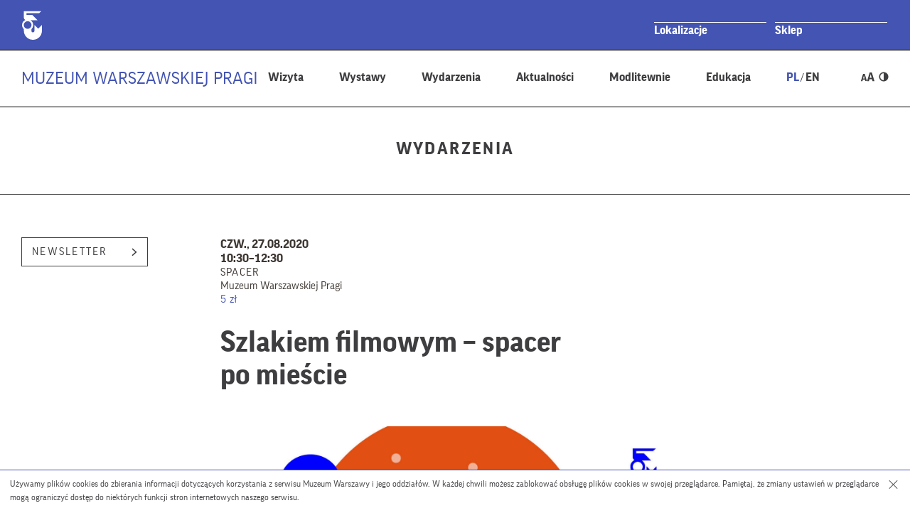

--- FILE ---
content_type: text/html; charset=UTF-8
request_url: https://muzeumpragi.pl/wydarzenia/szlakiem-filmowym-spacer-po-miescie-3/
body_size: 16604
content:
<!DOCTYPE html>
        <html class="" lang="pl" xml:lang="pl">
<head>
    <!--[if lt IE 7]>
    <p class="chromeframe">You are using an outdated browser. <a href="http://browsehappy.com/">Upgrade your browser today</a> or <a href="http://www.google.com/chromeframe/?redirect=true">install Google Chrome Frame</a> to fully enjoy this site.</p>
    <![endif]-->
    <!--[if lt IE 9]>
    <script src="https://html5shim.googlecode.com/svn/trunk/html5.js"></script>
    <![endif]-->
    <meta charset="utf-8">
    <meta name="viewport" content="width=device-width, initial-scale=1.0, minimum-scale=1.0, maximum-scale=4.0">
    <meta name="format-detection" content="telephone=no" />
    <meta name="description" content="Muzeum Warszawy">
    <link rel="icon" href="https://muzeumpragi.pl/wp-content/themes/muzeum_warszawy_oddzial/img/favicon.ico" type="image/x-icon">
    <link rel="apple-touch-icon" sizes="57x57" href="https://muzeumpragi.pl/wp-content/themes/muzeum_warszawy_oddzial/img/favicon/apple-icon-57x57.png">
    <link rel="apple-touch-icon" sizes="60x60" href="https://muzeumpragi.pl/wp-content/themes/muzeum_warszawy_oddzial/img/favicon/apple-icon-60x60.png">
    <link rel="apple-touch-icon" sizes="72x72" href="https://muzeumpragi.pl/wp-content/themes/muzeum_warszawy_oddzial/img/favicon/apple-icon-72x72.png">
    <link rel="apple-touch-icon" sizes="76x76" href="https://muzeumpragi.pl/wp-content/themes/muzeum_warszawy_oddzial/img/favicon/apple-icon-76x76.png">
    <link rel="apple-touch-icon" sizes="114x114" href="https://muzeumpragi.pl/wp-content/themes/muzeum_warszawy_oddzial/img/favicon/apple-icon-114x114.png">
    <link rel="apple-touch-icon" sizes="120x120" href="https://muzeumpragi.pl/wp-content/themes/muzeum_warszawy_oddzial/img/favicon/apple-icon-120x120.png">
    <link rel="apple-touch-icon" sizes="144x144" href="https://muzeumpragi.pl/wp-content/themes/muzeum_warszawy_oddzial/img/favicon/apple-icon-144x144.png">
    <link rel="apple-touch-icon" sizes="152x152" href="https://muzeumpragi.pl/wp-content/themes/muzeum_warszawy_oddzial/img/favicon/apple-icon-152x152.png">
    <link rel="apple-touch-icon" sizes="180x180" href="https://muzeumpragi.pl/wp-content/themes/muzeum_warszawy_oddzial/img/favicon/apple-icon-180x180.png">
    <link rel="icon" type="image/png" sizes="192x192"  href="https://muzeumpragi.pl/wp-content/themes/muzeum_warszawy_oddzial/img/favicon/android-icon-192x192.png">
    <link rel="icon" type="image/png" sizes="32x32" href="https://muzeumpragi.pl/wp-content/themes/muzeum_warszawy_oddzial/img/favicon/favicon-32x32.png">
    <link rel="icon" type="image/png" sizes="96x96" href="https://muzeumpragi.pl/wp-content/themes/muzeum_warszawy_oddzial/img/favicon/favicon-96x96.png">
    <link rel="icon" type="image/png" sizes="16x16" href="https://muzeumpragi.pl/wp-content/themes/muzeum_warszawy_oddzial/img/favicon/favicon-16x16.png">
    <link rel="manifest" href="https://muzeumpragi.pl/wp-content/themes/muzeum_warszawy_oddzial/img/favicon/manifest.json">
    <meta name="msapplication-TileColor" content="#ffffff">
    <meta name="msapplication-TileImage" content="/ms-icon-144x144.png">
    
    <script type="text/javascript">var templateUrl = 'https://muzeumpragi.pl/wp-content/themes/muzeum_warszawy_oddzial';var blogUrl = 'https://muzeumpragi.pl';</script>
    <!--<link rel="stylesheet" href="https://muzeumwarszawy.pl/wp-content/themes/muzeum_warszawy/stylesheets/css/styles.css" type="text/css" media="all">-->
    <meta name='robots' content='index, follow, max-image-preview:large, max-snippet:-1, max-video-preview:-1' />
<link rel="alternate" hreflang="pl" href="https://muzeumpragi.pl/wydarzenia/szlakiem-filmowym-spacer-po-miescie-3/" />
<link rel="alternate" hreflang="x-default" href="https://muzeumpragi.pl/wydarzenia/szlakiem-filmowym-spacer-po-miescie-3/" />

	<!-- This site is optimized with the Yoast SEO plugin v26.7 - https://yoast.com/wordpress/plugins/seo/ -->
	<title>Szlakiem filmowym – spacer po mieście | Muzeum Warszawskiej Pragi</title>
	<meta name="description" content="Spacer szlakiem filmowym po Pradze to niezwykła przygoda. W czasie spaceru dowiemy się, gdzie powstały filmy „Legion ulicy”,„Korczak&quot; i „Pianista”. " />
	<link rel="canonical" href="https://muzeumpragi.pl/wydarzenia/szlakiem-filmowym-spacer-po-miescie-3/" />
	<meta property="og:locale" content="pl_PL" />
	<meta property="og:type" content="article" />
	<meta property="og:title" content="Szlakiem filmowym – spacer po mieście | Muzeum Warszawskiej Pragi" />
	<meta property="og:description" content="Spacer szlakiem filmowym po Pradze to niezwykła przygoda. W czasie spaceru dowiemy się, gdzie powstały filmy „Legion ulicy”,„Korczak&quot; i „Pianista”. " />
	<meta property="og:url" content="https://muzeumpragi.pl/wydarzenia/szlakiem-filmowym-spacer-po-miescie-3/" />
	<meta property="og:site_name" content="Muzeum Warszawskiej Pragi" />
	<meta property="article:publisher" content="https://www.facebook.com/muzeum.warszawskiej.pragi/" />
	<meta property="og:image" content="https://muzeumpragi.pl/wp-content/uploads/sites/3/2020/07/LATO-NA-PRADZE_COVER-1.jpg" />
	<meta property="og:image:width" content="1600" />
	<meta property="og:image:height" content="836" />
	<meta property="og:image:type" content="image/jpeg" />
	<meta name="twitter:card" content="summary_large_image" />
	<script type="application/ld+json" class="yoast-schema-graph">{"@context":"https://schema.org","@graph":[{"@type":"WebPage","@id":"https://muzeumpragi.pl/wydarzenia/szlakiem-filmowym-spacer-po-miescie-3/","url":"https://muzeumpragi.pl/wydarzenia/szlakiem-filmowym-spacer-po-miescie-3/","name":"Szlakiem filmowym – spacer po mieście | Muzeum Warszawskiej Pragi","isPartOf":{"@id":"https://muzeumpragi.pl/#website"},"primaryImageOfPage":{"@id":"https://muzeumpragi.pl/wydarzenia/szlakiem-filmowym-spacer-po-miescie-3/#primaryimage"},"image":{"@id":"https://muzeumpragi.pl/wydarzenia/szlakiem-filmowym-spacer-po-miescie-3/#primaryimage"},"thumbnailUrl":"https://muzeumpragi.pl/wp-content/uploads/sites/3/2020/07/LATO-NA-PRADZE_COVER-1.jpg","datePublished":"2020-07-09T14:22:20+00:00","description":"Spacer szlakiem filmowym po Pradze to niezwykła przygoda. W czasie spaceru dowiemy się, gdzie powstały filmy „Legion ulicy”,„Korczak\" i „Pianista”. ","breadcrumb":{"@id":"https://muzeumpragi.pl/wydarzenia/szlakiem-filmowym-spacer-po-miescie-3/#breadcrumb"},"inLanguage":"pl-PL","potentialAction":[{"@type":"ReadAction","target":["https://muzeumpragi.pl/wydarzenia/szlakiem-filmowym-spacer-po-miescie-3/"]}]},{"@type":"ImageObject","inLanguage":"pl-PL","@id":"https://muzeumpragi.pl/wydarzenia/szlakiem-filmowym-spacer-po-miescie-3/#primaryimage","url":"https://muzeumpragi.pl/wp-content/uploads/sites/3/2020/07/LATO-NA-PRADZE_COVER-1.jpg","contentUrl":"https://muzeumpragi.pl/wp-content/uploads/sites/3/2020/07/LATO-NA-PRADZE_COVER-1.jpg","width":1600,"height":836},{"@type":"BreadcrumbList","@id":"https://muzeumpragi.pl/wydarzenia/szlakiem-filmowym-spacer-po-miescie-3/#breadcrumb","itemListElement":[{"@type":"ListItem","position":1,"name":"Home","item":"https://muzeumpragi.pl/"},{"@type":"ListItem","position":2,"name":"Wydarzenia","item":"https://muzeumpragi.pl/wydarzenia/"},{"@type":"ListItem","position":3,"name":"Szlakiem filmowym – spacer po&nbsp;mieście"}]},{"@type":"WebSite","@id":"https://muzeumpragi.pl/#website","url":"https://muzeumpragi.pl/","name":"Muzeum Warszawskiej Pragi","description":"Muzeum Warszawskiej Pragi","potentialAction":[{"@type":"SearchAction","target":{"@type":"EntryPoint","urlTemplate":"https://muzeumpragi.pl/?s={search_term_string}"},"query-input":{"@type":"PropertyValueSpecification","valueRequired":true,"valueName":"search_term_string"}}],"inLanguage":"pl-PL"}]}</script>
	<!-- / Yoast SEO plugin. -->


<link rel='dns-prefetch' href='//code.jquery.com' />
<link rel="alternate" title="oEmbed (JSON)" type="application/json+oembed" href="https://muzeumpragi.pl/wp-json/oembed/1.0/embed?url=https%3A%2F%2Fmuzeumpragi.pl%2Fwydarzenia%2Fszlakiem-filmowym-spacer-po-miescie-3%2F" />
<link rel="alternate" title="oEmbed (XML)" type="text/xml+oembed" href="https://muzeumpragi.pl/wp-json/oembed/1.0/embed?url=https%3A%2F%2Fmuzeumpragi.pl%2Fwydarzenia%2Fszlakiem-filmowym-spacer-po-miescie-3%2F&#038;format=xml" />
<style id='wp-img-auto-sizes-contain-inline-css' type='text/css'>
img:is([sizes=auto i],[sizes^="auto," i]){contain-intrinsic-size:3000px 1500px}
/*# sourceURL=wp-img-auto-sizes-contain-inline-css */
</style>
<link rel='stylesheet' id='fonts-css' href='https://muzeumpragi.pl/wp-content/themes/muzeum_warszawy_oddzial/stylesheets/css/fonts.css?ver=1.0' type='text/css' media='all' />
<link rel='stylesheet' id='global-css' href='https://muzeumpragi.pl/wp-content/themes/muzeum_warszawy_oddzial/stylesheets/css/common-300925.css?ver=1.0' type='text/css' media='all' />
<link rel='stylesheet' id='highcontrast-css' href='https://muzeumpragi.pl/wp-content/themes/muzeum_warszawy_oddzial/stylesheets/css/contrast.css?ver=1.0' type='text/css' media='all' />
<link rel='stylesheet' id='main-css' href='https://muzeumpragi.pl/wp-content/themes/muzeum_warszawy_oddzial/stylesheets/css/styles-050925.css?ver=1.0' type='text/css' media='all' />
<style id='wp-emoji-styles-inline-css' type='text/css'>

	img.wp-smiley, img.emoji {
		display: inline !important;
		border: none !important;
		box-shadow: none !important;
		height: 1em !important;
		width: 1em !important;
		margin: 0 0.07em !important;
		vertical-align: -0.1em !important;
		background: none !important;
		padding: 0 !important;
	}
/*# sourceURL=wp-emoji-styles-inline-css */
</style>
<link rel='stylesheet' id='wp-block-library-css' href='https://muzeumpragi.pl/wp-includes/css/dist/block-library/style.min.css?ver=6.9' type='text/css' media='all' />
<style id='classic-theme-styles-inline-css' type='text/css'>
/*! This file is auto-generated */
.wp-block-button__link{color:#fff;background-color:#32373c;border-radius:9999px;box-shadow:none;text-decoration:none;padding:calc(.667em + 2px) calc(1.333em + 2px);font-size:1.125em}.wp-block-file__button{background:#32373c;color:#fff;text-decoration:none}
/*# sourceURL=/wp-includes/css/classic-themes.min.css */
</style>
<style id='global-styles-inline-css' type='text/css'>
:root{--wp--preset--aspect-ratio--square: 1;--wp--preset--aspect-ratio--4-3: 4/3;--wp--preset--aspect-ratio--3-4: 3/4;--wp--preset--aspect-ratio--3-2: 3/2;--wp--preset--aspect-ratio--2-3: 2/3;--wp--preset--aspect-ratio--16-9: 16/9;--wp--preset--aspect-ratio--9-16: 9/16;--wp--preset--color--black: #000000;--wp--preset--color--cyan-bluish-gray: #abb8c3;--wp--preset--color--white: #ffffff;--wp--preset--color--pale-pink: #f78da7;--wp--preset--color--vivid-red: #cf2e2e;--wp--preset--color--luminous-vivid-orange: #ff6900;--wp--preset--color--luminous-vivid-amber: #fcb900;--wp--preset--color--light-green-cyan: #7bdcb5;--wp--preset--color--vivid-green-cyan: #00d084;--wp--preset--color--pale-cyan-blue: #8ed1fc;--wp--preset--color--vivid-cyan-blue: #0693e3;--wp--preset--color--vivid-purple: #9b51e0;--wp--preset--gradient--vivid-cyan-blue-to-vivid-purple: linear-gradient(135deg,rgb(6,147,227) 0%,rgb(155,81,224) 100%);--wp--preset--gradient--light-green-cyan-to-vivid-green-cyan: linear-gradient(135deg,rgb(122,220,180) 0%,rgb(0,208,130) 100%);--wp--preset--gradient--luminous-vivid-amber-to-luminous-vivid-orange: linear-gradient(135deg,rgb(252,185,0) 0%,rgb(255,105,0) 100%);--wp--preset--gradient--luminous-vivid-orange-to-vivid-red: linear-gradient(135deg,rgb(255,105,0) 0%,rgb(207,46,46) 100%);--wp--preset--gradient--very-light-gray-to-cyan-bluish-gray: linear-gradient(135deg,rgb(238,238,238) 0%,rgb(169,184,195) 100%);--wp--preset--gradient--cool-to-warm-spectrum: linear-gradient(135deg,rgb(74,234,220) 0%,rgb(151,120,209) 20%,rgb(207,42,186) 40%,rgb(238,44,130) 60%,rgb(251,105,98) 80%,rgb(254,248,76) 100%);--wp--preset--gradient--blush-light-purple: linear-gradient(135deg,rgb(255,206,236) 0%,rgb(152,150,240) 100%);--wp--preset--gradient--blush-bordeaux: linear-gradient(135deg,rgb(254,205,165) 0%,rgb(254,45,45) 50%,rgb(107,0,62) 100%);--wp--preset--gradient--luminous-dusk: linear-gradient(135deg,rgb(255,203,112) 0%,rgb(199,81,192) 50%,rgb(65,88,208) 100%);--wp--preset--gradient--pale-ocean: linear-gradient(135deg,rgb(255,245,203) 0%,rgb(182,227,212) 50%,rgb(51,167,181) 100%);--wp--preset--gradient--electric-grass: linear-gradient(135deg,rgb(202,248,128) 0%,rgb(113,206,126) 100%);--wp--preset--gradient--midnight: linear-gradient(135deg,rgb(2,3,129) 0%,rgb(40,116,252) 100%);--wp--preset--font-size--small: 13px;--wp--preset--font-size--medium: 20px;--wp--preset--font-size--large: 36px;--wp--preset--font-size--x-large: 42px;--wp--preset--spacing--20: 0.44rem;--wp--preset--spacing--30: 0.67rem;--wp--preset--spacing--40: 1rem;--wp--preset--spacing--50: 1.5rem;--wp--preset--spacing--60: 2.25rem;--wp--preset--spacing--70: 3.38rem;--wp--preset--spacing--80: 5.06rem;--wp--preset--shadow--natural: 6px 6px 9px rgba(0, 0, 0, 0.2);--wp--preset--shadow--deep: 12px 12px 50px rgba(0, 0, 0, 0.4);--wp--preset--shadow--sharp: 6px 6px 0px rgba(0, 0, 0, 0.2);--wp--preset--shadow--outlined: 6px 6px 0px -3px rgb(255, 255, 255), 6px 6px rgb(0, 0, 0);--wp--preset--shadow--crisp: 6px 6px 0px rgb(0, 0, 0);}:where(.is-layout-flex){gap: 0.5em;}:where(.is-layout-grid){gap: 0.5em;}body .is-layout-flex{display: flex;}.is-layout-flex{flex-wrap: wrap;align-items: center;}.is-layout-flex > :is(*, div){margin: 0;}body .is-layout-grid{display: grid;}.is-layout-grid > :is(*, div){margin: 0;}:where(.wp-block-columns.is-layout-flex){gap: 2em;}:where(.wp-block-columns.is-layout-grid){gap: 2em;}:where(.wp-block-post-template.is-layout-flex){gap: 1.25em;}:where(.wp-block-post-template.is-layout-grid){gap: 1.25em;}.has-black-color{color: var(--wp--preset--color--black) !important;}.has-cyan-bluish-gray-color{color: var(--wp--preset--color--cyan-bluish-gray) !important;}.has-white-color{color: var(--wp--preset--color--white) !important;}.has-pale-pink-color{color: var(--wp--preset--color--pale-pink) !important;}.has-vivid-red-color{color: var(--wp--preset--color--vivid-red) !important;}.has-luminous-vivid-orange-color{color: var(--wp--preset--color--luminous-vivid-orange) !important;}.has-luminous-vivid-amber-color{color: var(--wp--preset--color--luminous-vivid-amber) !important;}.has-light-green-cyan-color{color: var(--wp--preset--color--light-green-cyan) !important;}.has-vivid-green-cyan-color{color: var(--wp--preset--color--vivid-green-cyan) !important;}.has-pale-cyan-blue-color{color: var(--wp--preset--color--pale-cyan-blue) !important;}.has-vivid-cyan-blue-color{color: var(--wp--preset--color--vivid-cyan-blue) !important;}.has-vivid-purple-color{color: var(--wp--preset--color--vivid-purple) !important;}.has-black-background-color{background-color: var(--wp--preset--color--black) !important;}.has-cyan-bluish-gray-background-color{background-color: var(--wp--preset--color--cyan-bluish-gray) !important;}.has-white-background-color{background-color: var(--wp--preset--color--white) !important;}.has-pale-pink-background-color{background-color: var(--wp--preset--color--pale-pink) !important;}.has-vivid-red-background-color{background-color: var(--wp--preset--color--vivid-red) !important;}.has-luminous-vivid-orange-background-color{background-color: var(--wp--preset--color--luminous-vivid-orange) !important;}.has-luminous-vivid-amber-background-color{background-color: var(--wp--preset--color--luminous-vivid-amber) !important;}.has-light-green-cyan-background-color{background-color: var(--wp--preset--color--light-green-cyan) !important;}.has-vivid-green-cyan-background-color{background-color: var(--wp--preset--color--vivid-green-cyan) !important;}.has-pale-cyan-blue-background-color{background-color: var(--wp--preset--color--pale-cyan-blue) !important;}.has-vivid-cyan-blue-background-color{background-color: var(--wp--preset--color--vivid-cyan-blue) !important;}.has-vivid-purple-background-color{background-color: var(--wp--preset--color--vivid-purple) !important;}.has-black-border-color{border-color: var(--wp--preset--color--black) !important;}.has-cyan-bluish-gray-border-color{border-color: var(--wp--preset--color--cyan-bluish-gray) !important;}.has-white-border-color{border-color: var(--wp--preset--color--white) !important;}.has-pale-pink-border-color{border-color: var(--wp--preset--color--pale-pink) !important;}.has-vivid-red-border-color{border-color: var(--wp--preset--color--vivid-red) !important;}.has-luminous-vivid-orange-border-color{border-color: var(--wp--preset--color--luminous-vivid-orange) !important;}.has-luminous-vivid-amber-border-color{border-color: var(--wp--preset--color--luminous-vivid-amber) !important;}.has-light-green-cyan-border-color{border-color: var(--wp--preset--color--light-green-cyan) !important;}.has-vivid-green-cyan-border-color{border-color: var(--wp--preset--color--vivid-green-cyan) !important;}.has-pale-cyan-blue-border-color{border-color: var(--wp--preset--color--pale-cyan-blue) !important;}.has-vivid-cyan-blue-border-color{border-color: var(--wp--preset--color--vivid-cyan-blue) !important;}.has-vivid-purple-border-color{border-color: var(--wp--preset--color--vivid-purple) !important;}.has-vivid-cyan-blue-to-vivid-purple-gradient-background{background: var(--wp--preset--gradient--vivid-cyan-blue-to-vivid-purple) !important;}.has-light-green-cyan-to-vivid-green-cyan-gradient-background{background: var(--wp--preset--gradient--light-green-cyan-to-vivid-green-cyan) !important;}.has-luminous-vivid-amber-to-luminous-vivid-orange-gradient-background{background: var(--wp--preset--gradient--luminous-vivid-amber-to-luminous-vivid-orange) !important;}.has-luminous-vivid-orange-to-vivid-red-gradient-background{background: var(--wp--preset--gradient--luminous-vivid-orange-to-vivid-red) !important;}.has-very-light-gray-to-cyan-bluish-gray-gradient-background{background: var(--wp--preset--gradient--very-light-gray-to-cyan-bluish-gray) !important;}.has-cool-to-warm-spectrum-gradient-background{background: var(--wp--preset--gradient--cool-to-warm-spectrum) !important;}.has-blush-light-purple-gradient-background{background: var(--wp--preset--gradient--blush-light-purple) !important;}.has-blush-bordeaux-gradient-background{background: var(--wp--preset--gradient--blush-bordeaux) !important;}.has-luminous-dusk-gradient-background{background: var(--wp--preset--gradient--luminous-dusk) !important;}.has-pale-ocean-gradient-background{background: var(--wp--preset--gradient--pale-ocean) !important;}.has-electric-grass-gradient-background{background: var(--wp--preset--gradient--electric-grass) !important;}.has-midnight-gradient-background{background: var(--wp--preset--gradient--midnight) !important;}.has-small-font-size{font-size: var(--wp--preset--font-size--small) !important;}.has-medium-font-size{font-size: var(--wp--preset--font-size--medium) !important;}.has-large-font-size{font-size: var(--wp--preset--font-size--large) !important;}.has-x-large-font-size{font-size: var(--wp--preset--font-size--x-large) !important;}
:where(.wp-block-post-template.is-layout-flex){gap: 1.25em;}:where(.wp-block-post-template.is-layout-grid){gap: 1.25em;}
:where(.wp-block-term-template.is-layout-flex){gap: 1.25em;}:where(.wp-block-term-template.is-layout-grid){gap: 1.25em;}
:where(.wp-block-columns.is-layout-flex){gap: 2em;}:where(.wp-block-columns.is-layout-grid){gap: 2em;}
:root :where(.wp-block-pullquote){font-size: 1.5em;line-height: 1.6;}
/*# sourceURL=global-styles-inline-css */
</style>
<link rel='stylesheet' id='events-manager-css' href='https://muzeumpragi.pl/wp-content/plugins/events-manager/includes/css/events-manager.min.css?ver=7.2.3.1' type='text/css' media='all' />
<style id='events-manager-inline-css' type='text/css'>
body .em { --font-family : inherit; --font-weight : inherit; --font-size : 1em; --line-height : inherit; }
/*# sourceURL=events-manager-inline-css */
</style>
<link rel='stylesheet' id='categories-images-styles-css' href='https://muzeumpragi.pl/wp-content/plugins/categories-images/assets/css/zci-styles.css?ver=3.3.1' type='text/css' media='all' />
<link rel='stylesheet' id='wpsl-styles-css' href='https://muzeumpragi.pl/wp-content/plugins/wp-store-locator/css/styles.min.css?ver=2.2.261' type='text/css' media='all' />
<link rel='stylesheet' id='wpml-legacy-horizontal-list-0-css' href='https://muzeumpragi.pl/wp-content/plugins/sitepress-multilingual-cms/templates/language-switchers/legacy-list-horizontal/style.min.css?ver=1' type='text/css' media='all' />
<link rel='stylesheet' id='cstmmejs-css' href='https://muzeumpragi.pl/wp-content/plugins/custom-mediaelement/js/mediaelementplayer.min.css?ver=6.9' type='text/css' media='all' />
<link rel='stylesheet' id='skip-back-css' href='https://muzeumpragi.pl/wp-content/plugins/custom-mediaelement/js/skip-back/skip-back.min.css?ver=1768953491' type='text/css' media='all' />
<link rel='stylesheet' id='speed-new-css' href='https://muzeumpragi.pl/wp-content/plugins/custom-mediaelement/js/speed-new/speed-new.min.css?ver=1768953491' type='text/css' media='all' />
<link rel='stylesheet' id='jump-forward-css' href='https://muzeumpragi.pl/wp-content/plugins/custom-mediaelement/js/jump-forward/jump-forward.min.css?ver=1768953491' type='text/css' media='all' />
<script type="text/javascript" src="https://code.jquery.com/jquery-2.2.4.min.js?ver=1.0" id="jquery-js"></script>
<script type="text/javascript" src="https://muzeumpragi.pl/wp-includes/js/jquery/ui/core.min.js?ver=1.13.3" id="jquery-ui-core-js"></script>
<script type="text/javascript" src="https://muzeumpragi.pl/wp-includes/js/jquery/ui/mouse.min.js?ver=1.13.3" id="jquery-ui-mouse-js"></script>
<script type="text/javascript" src="https://muzeumpragi.pl/wp-includes/js/jquery/ui/sortable.min.js?ver=1.13.3" id="jquery-ui-sortable-js"></script>
<script type="text/javascript" src="https://muzeumpragi.pl/wp-includes/js/jquery/ui/datepicker.min.js?ver=1.13.3" id="jquery-ui-datepicker-js"></script>
<script type="text/javascript" id="jquery-ui-datepicker-js-after">
/* <![CDATA[ */
jQuery(function(jQuery){jQuery.datepicker.setDefaults({"closeText":"Zamknij","currentText":"Dzisiaj","monthNames":["stycze\u0144","luty","marzec","kwiecie\u0144","maj","czerwiec","lipiec","sierpie\u0144","wrzesie\u0144","pa\u017adziernik","listopad","grudzie\u0144"],"monthNamesShort":["sty","lut","mar","kwi","maj","cze","lip","sie","wrz","pa\u017a","lis","gru"],"nextText":"Nast\u0119pny","prevText":"Poprzedni","dayNames":["niedziela","poniedzia\u0142ek","wtorek","\u015broda","czwartek","pi\u0105tek","sobota"],"dayNamesShort":["niedz.","pon.","wt.","\u015br.","czw.","pt.","sob."],"dayNamesMin":["N","P","W","\u015a","C","P","S"],"dateFormat":"d MM yy","firstDay":1,"isRTL":false});});
//# sourceURL=jquery-ui-datepicker-js-after
/* ]]> */
</script>
<script type="text/javascript" src="https://muzeumpragi.pl/wp-includes/js/jquery/ui/resizable.min.js?ver=1.13.3" id="jquery-ui-resizable-js"></script>
<script type="text/javascript" src="https://muzeumpragi.pl/wp-includes/js/jquery/ui/draggable.min.js?ver=1.13.3" id="jquery-ui-draggable-js"></script>
<script type="text/javascript" src="https://muzeumpragi.pl/wp-includes/js/jquery/ui/controlgroup.min.js?ver=1.13.3" id="jquery-ui-controlgroup-js"></script>
<script type="text/javascript" src="https://muzeumpragi.pl/wp-includes/js/jquery/ui/checkboxradio.min.js?ver=1.13.3" id="jquery-ui-checkboxradio-js"></script>
<script type="text/javascript" src="https://muzeumpragi.pl/wp-includes/js/jquery/ui/button.min.js?ver=1.13.3" id="jquery-ui-button-js"></script>
<script type="text/javascript" src="https://muzeumpragi.pl/wp-includes/js/jquery/ui/dialog.min.js?ver=1.13.3" id="jquery-ui-dialog-js"></script>
<script type="text/javascript" id="events-manager-js-extra">
/* <![CDATA[ */
var EM = {"ajaxurl":"https://muzeumpragi.pl/wp-admin/admin-ajax.php","locationajaxurl":"https://muzeumpragi.pl/wp-admin/admin-ajax.php?action=locations_search","firstDay":"1","locale":"pl","dateFormat":"yy-mm-dd","ui_css":"https://muzeumpragi.pl/wp-content/plugins/events-manager/includes/css/jquery-ui/build.min.css","show24hours":"1","is_ssl":"1","autocomplete_limit":"10","calendar":{"breakpoints":{"small":560,"medium":908,"large":false},"month_format":"M Y"},"phone":"","datepicker":{"format":"d.m.Y","locale":"pl"},"search":{"breakpoints":{"small":650,"medium":850,"full":false}},"url":"https://muzeumpragi.pl/wp-content/plugins/events-manager","assets":{"input.em-uploader":{"js":{"em-uploader":{"url":"https://muzeumpragi.pl/wp-content/plugins/events-manager/includes/js/em-uploader.js?v=7.2.3.1","event":"em_uploader_ready"}}},".em-event-editor":{"js":{"event-editor":{"url":"https://muzeumpragi.pl/wp-content/plugins/events-manager/includes/js/events-manager-event-editor.js?v=7.2.3.1","event":"em_event_editor_ready"}},"css":{"event-editor":"https://muzeumpragi.pl/wp-content/plugins/events-manager/includes/css/events-manager-event-editor.min.css?v=7.2.3.1"}},".em-recurrence-sets, .em-timezone":{"js":{"luxon":{"url":"luxon/luxon.js?v=7.2.3.1","event":"em_luxon_ready"}}},".em-booking-form, #em-booking-form, .em-booking-recurring, .em-event-booking-form":{"js":{"em-bookings":{"url":"https://muzeumpragi.pl/wp-content/plugins/events-manager/includes/js/bookingsform.js?v=7.2.3.1","event":"em_booking_form_js_loaded"}}},"#em-opt-archetypes":{"js":{"archetypes":"https://muzeumpragi.pl/wp-content/plugins/events-manager/includes/js/admin-archetype-editor.js?v=7.2.3.1","archetypes_ms":"https://muzeumpragi.pl/wp-content/plugins/events-manager/includes/js/admin-archetypes.js?v=7.2.3.1","qs":"qs/qs.js?v=7.2.3.1"}}},"cached":"","bookingInProgress":"Prosz\u0119 czeka\u0107, rezerwacja jest wysy\u0142ana. ","tickets_save":"Zapisz bilet.","bookingajaxurl":"https://muzeumpragi.pl/wp-admin/admin-ajax.php","bookings_export_save":"Eksportuj rezerwacje","bookings_settings_save":"Zapisz ustawienia","booking_delete":"Czy na pewno chcesz usun\u0105\u0107?","booking_offset":"30","bookings":{"submit_button":{"text":{"default":"Wy\u015blij","free":"Wy\u015blij","payment":"Wy\u015blij","processing":"Przetwarzanie\u2026"}},"update_listener":""},"bb_full":"Wyprzedane","bb_book":"Zarezerwuj","bb_booking":"Rezerwuj\u0119...","bb_booked":"Rezerwacja wys\u0142ana","bb_error":"Rezerwacja - b\u0142\u0105d. Spr\u00f3buj ponownie?","bb_cancel":"Anuluj","bb_canceling":"Anulowanie...","bb_cancelled":"Odwo\u0142ane","bb_cancel_error":"Anulacja - b\u0142\u0105d. Spr\u00f3buj ponownie?","txt_search":"","txt_searching":"Szukam\u2026","txt_loading":"Wczytywanie\u2026"};
//# sourceURL=events-manager-js-extra
/* ]]> */
</script>
<script type="text/javascript" src="https://muzeumpragi.pl/wp-content/plugins/events-manager/includes/js/events-manager.js?ver=7.2.3.1" id="events-manager-js"></script>
<script type="text/javascript" src="https://muzeumpragi.pl/wp-content/plugins/events-manager/includes/external/flatpickr/l10n/pl.js?ver=7.2.3.1" id="em-flatpickr-localization-js"></script>
<link rel="https://api.w.org/" href="https://muzeumpragi.pl/wp-json/" /><link rel="EditURI" type="application/rsd+xml" title="RSD" href="https://muzeumpragi.pl/xmlrpc.php?rsd" />
<link rel='shortlink' href='https://muzeumpragi.pl/?p=17540' />
<script src='https://muzeumwarszawy.pl/?dm=f2932f194e3eb080728b9a601b0ff4cc&amp;action=load&amp;blogid=3&amp;siteid=1&amp;t=1570357374&amp;back=https%3A%2F%2Fmuzeumpragi.pl%2Fwydarzenia%2Fszlakiem-filmowym-spacer-po-miescie-3%2F' type='text/javascript'></script><meta name="generator" content="WPML ver:4.8.6 stt:1,41;" />
<meta name="generator" content="Elementor 3.34.1; features: additional_custom_breakpoints; settings: css_print_method-external, google_font-enabled, font_display-auto">
			<style>
				.e-con.e-parent:nth-of-type(n+4):not(.e-lazyloaded):not(.e-no-lazyload),
				.e-con.e-parent:nth-of-type(n+4):not(.e-lazyloaded):not(.e-no-lazyload) * {
					background-image: none !important;
				}
				@media screen and (max-height: 1024px) {
					.e-con.e-parent:nth-of-type(n+3):not(.e-lazyloaded):not(.e-no-lazyload),
					.e-con.e-parent:nth-of-type(n+3):not(.e-lazyloaded):not(.e-no-lazyload) * {
						background-image: none !important;
					}
				}
				@media screen and (max-height: 640px) {
					.e-con.e-parent:nth-of-type(n+2):not(.e-lazyloaded):not(.e-no-lazyload),
					.e-con.e-parent:nth-of-type(n+2):not(.e-lazyloaded):not(.e-no-lazyload) * {
						background-image: none !important;
					}
				}
			</style>
			
            <!-- Global site tag (gtag.js) - Google Analytics Muzeum Pragi -->
        <script async src="https://www.googletagmanager.com/gtag/js?id=UA-55289389-4"></script>
        <script>
          window.dataLayer = window.dataLayer || [];
          function gtag(){dataLayer.push(arguments);}
          gtag('js', new Date());

          gtag('config', 'UA-55289389-4');
        </script>
    
    
    
    
    
    
    
    

    <!-- Global site tag (gtag.js) - Google Analytics -->
    <script async src="https://www.googletagmanager.com/gtag/js?id=G-ZLX621E6QT"></script>
    <script>
      window.dataLayer = window.dataLayer || [];
      function gtag(){dataLayer.push(arguments);}
      gtag('js', new Date());

      gtag('config', 'G-ZLX621E6QT');
    </script>


    <!-- MailerLite Universal -->
    <script>
        (function(w,d,e,u,f,l,n){w[f]=w[f]||function(){(w[f].q=w[f].q||[])
        .push(arguments);},l=d.createElement(e),l.async=1,l.src=u,
        n=d.getElementsByTagName(e)[0],n.parentNode.insertBefore(l,n);})
        (window,document,'script','https://assets.mailerlite.com/js/universal.js','ml');
        ml('account', '1216280');
    </script>
    <!-- End MailerLite Universal -->

</head>


<body data-rsssl=1 class="oddzial_mw blog_3 pl" data-lang="pl">


        <div id="cookiebar">
      <div class="inner">
        <!--googleoff: all-->
        <p>Używamy plików cookies do zbierania informacji dotyczących korzystania z serwisu Muzeum Warszawy i jego oddziałów. W każdej chwili możesz zablokować obsługę plików cookies w swojej przeglądarce. Pamiętaj, że zmiany ustawień w przeglądarce mogą ograniczyć dostęp do niektórych funkcji stron internetowych naszego serwisu.        <a href="#" class="cookies_close"></a>
        </p>
        <!--googleon: all-->
      </div>
    </div>
    

  <div class="overall desktop">

    
       	<div class="header_holder">
            <header>
                <svg  version="1.1" id="go_to_top" x="0px" y="0px" width="42.25px" height="42.417px" viewBox="0 0 42.25 42.417" enable-background="new 0 0 42.25 42.417" xml:space="preserve">
                <path fill="#FFFFFF" stroke="#4354B4" stroke-width="1.3793" d="M21.25,41.25c11.045,0,20-8.955,20-20c0-11.045-8.955-20-20-20  s-20,8.955-20,20C1.25,32.295,10.205,41.25,21.25,41.25"/>
                <polygon fill="#4354B4" points="21.25,11.758 13.478,19.667 15.032,21.167 20.159,15.866 20.159,30.742 22.341,30.742   22.341,15.866 27.469,21.167 29.024,19.667 "/>
                </svg>
                <div class="logo mobile">
                <a href="https://muzeumwarszawy.pl/">
                <svg  version="1.1" x="0px" y="0px" width="29px" height="42px" viewBox="0 0 29 42" enable-background="new 0 0 29 42" xml:space="preserve">
                <path fill="#FFFFFF" d="M17.938,20.259v8.329c0,1.188-0.963,2.155-2.152,2.155c-1.187,0-2.154-0.968-2.154-2.155v-2.354  c1.585-1.428,2.582-3.497,2.582-5.799c0-2.833-1.509-5.314-3.769-6.682h9.978l-7.497-7.497H6.891c-0.075,0-0.144,0.005-0.215,0.01  V3.643h17.994l2.938-2.646H3.14v8.576v0.429c0,1.452,0.827,2.705,2.032,3.328C2.475,14.56,0.6,17.278,0.6,20.435  c0,2.282,0.979,4.335,2.54,5.762v2.391c0,6.973,5.674,12.645,12.646,12.645c6.975,0,12.645-5.672,12.645-12.645V20.27l-5.238,5.242  L17.938,20.259z M8.406,25.779c-2.951,0-5.344-2.393-5.344-5.344c0-2.951,2.393-5.344,5.344-5.344c2.951,0,5.344,2.394,5.344,5.344  C13.75,23.387,11.357,25.779,8.406,25.779"/>
                </svg>
                </a>
                </div>
            	<div class="logo desktop"><a href="https://muzeumwarszawy.pl/"><img src="https://muzeumpragi.pl/wp-content/themes/muzeum_warszawy_oddzial/img/logo-w.svg" alt="Logo Muzeum Warszawy" title="Logo Muzeum Warszawy" /></a></div>

                <a href="#" class="menu_button">
                    <div class="line_one"></div><div class="line_two"></div><div class="line_three"></div>
                </a>

                <div class="lang mobile-menu">
                    <a class="current" href="https://muzeumpragi.pl/wydarzenia/szlakiem-filmowym-spacer-po-miescie-3/">pl</a><span>/</span><a href="https://muzeumpragi.pl/en/">en</a>                </div>
                
            	<div class="menu_holder">
                    <ul class="menu">
                        <li class="menu-item-has-children"><a href="#" title="Lokalizacje">Lokalizacje</a>
                    <ul class="sub-menu">
                        <li id="menu-item-14540" class="menu-item menu-item-type-custom menu-item-object-custom current-menu-item current_page_item menu-item-home menu-item-14540"><a title="Muzeum Warszawy – siedziba główna" href="https://muzeumwarszawy.pl">Muzeum Warszawy – siedziba główna</a></li>
                        <li id="menu-item-14541" class="menu-item menu-item-type-custom menu-item-object-custom menu-item-14541"><a title="Muzeum Warszawskiej Pragi" href="https://muzeumpragi.pl/">Muzeum Warszawskiej Pragi</a></li>
                        <li id="menu-item-15246" class="menu-item menu-item-type-custom menu-item-object-custom menu-item-15246"><a title="Muzeum Woli" href="https://muzeumwoli.muzeumwarszawy.pl/">Muzeum Woli</a></li>
                        <li id="menu-item-15247" class="menu-item menu-item-type-custom menu-item-object-custom menu-item-15247"><a title="Muzeum Farmacji" href="https://muzeumfarmacji.muzeumwarszawy.pl/">Muzeum Farmacji</a></li>
                        <li id="menu-item-15248" class="menu-item menu-item-type-custom menu-item-object-custom menu-item-15248"><a title="Muzeum Drukarstwa" href="https://muzeumdrukarstwa.muzeumwarszawy.pl/">Muzeum Drukarstwa</a></li>
                        <li id="menu-item-15249" class="menu-item menu-item-type-custom menu-item-object-custom menu-item-15249"><a title="Centrum Interpretacji Zabytku" href="https://ciz.muzeumwarszawy.pl/">Centrum Interpretacji Zabytku</a></li>
                        <li id="menu-item-14759" class="menu-item menu-item-type-custom menu-item-object-custom menu-item-14759"><a title="Barbakan" href="https://barbakan.muzeumwarszawy.pl/">Barbakan</a></li>
                        <li id="menu-item-15250" class="menu-item menu-item-type-custom menu-item-object-custom menu-item-15250"><a title="Korczakianum" href="https://korczakianum.muzeumwarszawy.pl/">Korczakianum</a></li>
                        <li id="menu-item-15251" class="menu-item menu-item-type-custom menu-item-object-custom menu-item-15251"><a title="Muzeum – Miejsce Pamięci Palmiry" href="https://palmiry.muzeumwarszawy.pl/">Muzeum – Miejsce Pamięci Palmiry</a></li>
                        <li id="menu-item-15252" class="menu-item menu-item-type-custom menu-item-object-custom menu-item-15252"><a title="Izba Pamięci przy Cmentarzu Powstańców Warszawy" href="http://izbapamieci.muzeumwarszawy.pl">Izba Pamięci przy Cmentarzu Powstańców Warszawy</a></li>
                    </ul>
                    

                    <li><a title="Sklep Muzeum Warszawy" href="https://sklep.muzeumwarszawy.pl">Sklep</a></li>

                    <li style="display:none" class="view-mode"><svg id="larger-typo" version="1.1" xmlns="https://www.w3.org/2000/svg" xmlns:xlink="https://www.w3.org/1999/xlink" x="0px" y="0px" width="26px" height="14px" viewBox="0 0 26 14" style="enable-background:new 0 0 26 14;" xml:space="preserve"><g><path style="fill:#3E3D40;" d="M9.1,13.2H6.9L10,3h2.4l3,10.1h-2.2L12.7,11h-3L9.1,13.2z M10,9.4h2.2L11.2,5h0L10,9.4z"/></g><g><path style="fill:#3E3D40;" d="M18.2,13.2h-2.6l3.7-12.3h3l3.7,12.3h-2.7l-0.7-2.6h-3.7L18.2,13.2z M19.3,8.6H22l-1.3-5.4h0 L19.3,8.6z"/></g></svg><svg id="contrast-mode" version="1.1" xmlns="https://www.w3.org/2000/svg" xmlns:xlink="https://www.w3.org/1999/xlink" x="0px" y="0px" width="14px" height="14px" viewBox="0 0 14 14" style="enable-background:new 0 0 14 14;" xml:space="preserve"><path style="fill:#3E3D40;" d="M7,13.5c3.6,0,6.5-2.9,6.5-6.5c0-3.6-2.9-6.5-6.5-6.5C3.4,0.5,0.5,3.4,0.5,7 C0.5,10.6,3.4,13.5,7,13.5"/><path class="transparent-bg" style="fill:#FFFFFF;" d="M7,2.1C4.3,2.1,2.1,4.3,2.1,7c0,2.7,2.2,4.9,4.9,4.9"/></svg></li>

                    </ul>
                    <div class="mobile_menu"><div class="menu-menu-glowne-container"><ul id="menu-menu-glowne" class="menu"><li id="menu-item-59" class="menu-item menu-item-type-post_type menu-item-object-page menu-item-59"><a href="https://muzeumpragi.pl/wizyta/">Wizyta</a></li>
<li id="menu-item-76" class="menu-item menu-item-type-post_type menu-item-object-page menu-item-76"><a href="https://muzeumpragi.pl/wystawy/">Wystawy</a></li>
<li id="menu-item-16769" class="menu-item menu-item-type-post_type menu-item-object-page menu-item-16769"><a href="https://muzeumpragi.pl/wydarzenia/">Wydarzenia</a></li>
<li id="menu-item-15039" class="menu-item menu-item-type-custom menu-item-object-custom menu-item-15039"><a href="http://muzeumwarszawy.pl/kategoria/aktualnosci/muzeum-warszawskiej-pragi">Aktualności</a></li>
<li id="menu-item-19547" class="menu-item menu-item-type-post_type menu-item-object-page menu-item-19547"><a href="https://muzeumpragi.pl/modlitewnie/">Modlitewnie</a></li>
<li id="menu-item-20058" class="menu-item menu-item-type-custom menu-item-object-custom menu-item-20058"><a href="https://muzeumpragi.pl/edukacja-w-muzeum-warszawskiej-pragi/">Edukacja</a></li>
<li class="lang"><a class="current" href="https://muzeumpragi.pl/wydarzenia/szlakiem-filmowym-spacer-po-miescie-3/">pl</a><span>/</span><a href="https://muzeumpragi.pl/en/">en</a></li><li class="view-mode"><svg class="larger-typo" version="1.1" xmlns="https://www.w3.org/2000/svg" xmlns:xlink="https://www.w3.org/1999/xlink" x="0px" y="0px" width="26px" height="14px" viewBox="0 0 26 14" style="enable-background:new 0 0 26 14;" xml:space="preserve"><g><path style="fill:#3E3D40;" d="M9.1,13.2H6.9L10,3h2.4l3,10.1h-2.2L12.7,11h-3L9.1,13.2z M10,9.4h2.2L11.2,5h0L10,9.4z"/></g><g><path style="fill:#3E3D40;" d="M18.2,13.2h-2.6l3.7-12.3h3l3.7,12.3h-2.7l-0.7-2.6h-3.7L18.2,13.2z M19.3,8.6H22l-1.3-5.4h0 L19.3,8.6z"/></g></svg><svg class="contrast-mode" version="1.1" xmlns="https://www.w3.org/2000/svg" xmlns:xlink="https://www.w3.org/1999/xlink" x="0px" y="0px" width="14px" height="14px" viewBox="0 0 14 14" style="enable-background:new 0 0 14 14;" xml:space="preserve"><path style="fill:#3E3D40;" d="M7,13.5c3.6,0,6.5-2.9,6.5-6.5c0-3.6-2.9-6.5-6.5-6.5C3.4,0.5,0.5,3.4,0.5,7 C0.5,10.6,3.4,13.5,7,13.5"/><path class="transparent-bg" style="fill:#FFFFFF;" d="M7,2.1C4.3,2.1,2.1,4.3,2.1,7c0,2.7,2.2,4.9,4.9,4.9"/></svg></li></ul></div></div>
                </div>
              <a href="#" class="menu_trigger"><div class="line"></div><div class="line"></div><div class="line"></div></a>
            </header>
         </div>

          <nav class="main_menu">
            <div class="blog_title"><a title="Muzeum Warszawskiej Pragi" href="https://muzeumpragi.pl">Muzeum Warszawskiej Pragi</a></div>
            <div class="menu-menu-glowne-container"><ul id="menu-menu-glowne-1" class="menu"><li class="menu-item menu-item-type-post_type menu-item-object-page menu-item-59"><a href="https://muzeumpragi.pl/wizyta/">Wizyta</a></li>
<li class="menu-item menu-item-type-post_type menu-item-object-page menu-item-76"><a href="https://muzeumpragi.pl/wystawy/">Wystawy</a></li>
<li class="menu-item menu-item-type-post_type menu-item-object-page menu-item-16769"><a href="https://muzeumpragi.pl/wydarzenia/">Wydarzenia</a></li>
<li class="menu-item menu-item-type-custom menu-item-object-custom menu-item-15039"><a href="http://muzeumwarszawy.pl/kategoria/aktualnosci/muzeum-warszawskiej-pragi">Aktualności</a></li>
<li class="menu-item menu-item-type-post_type menu-item-object-page menu-item-19547"><a href="https://muzeumpragi.pl/modlitewnie/">Modlitewnie</a></li>
<li class="menu-item menu-item-type-custom menu-item-object-custom menu-item-20058"><a href="https://muzeumpragi.pl/edukacja-w-muzeum-warszawskiej-pragi/">Edukacja</a></li>
<li class="lang"><a class="current" href="https://muzeumpragi.pl/wydarzenia/szlakiem-filmowym-spacer-po-miescie-3/">pl</a><span>/</span><a href="https://muzeumpragi.pl/en/">en</a></li><li class="view-mode"><svg class="larger-typo" version="1.1" xmlns="https://www.w3.org/2000/svg" xmlns:xlink="https://www.w3.org/1999/xlink" x="0px" y="0px" width="26px" height="14px" viewBox="0 0 26 14" style="enable-background:new 0 0 26 14;" xml:space="preserve"><g><path style="fill:#3E3D40;" d="M9.1,13.2H6.9L10,3h2.4l3,10.1h-2.2L12.7,11h-3L9.1,13.2z M10,9.4h2.2L11.2,5h0L10,9.4z"/></g><g><path style="fill:#3E3D40;" d="M18.2,13.2h-2.6l3.7-12.3h3l3.7,12.3h-2.7l-0.7-2.6h-3.7L18.2,13.2z M19.3,8.6H22l-1.3-5.4h0 L19.3,8.6z"/></g></svg><svg class="contrast-mode" version="1.1" xmlns="https://www.w3.org/2000/svg" xmlns:xlink="https://www.w3.org/1999/xlink" x="0px" y="0px" width="14px" height="14px" viewBox="0 0 14 14" style="enable-background:new 0 0 14 14;" xml:space="preserve"><path style="fill:#3E3D40;" d="M7,13.5c3.6,0,6.5-2.9,6.5-6.5c0-3.6-2.9-6.5-6.5-6.5C3.4,0.5,0.5,3.4,0.5,7 C0.5,10.6,3.4,13.5,7,13.5"/><path class="transparent-bg" style="fill:#FFFFFF;" d="M7,2.1C4.3,2.1,2.1,4.3,2.1,7c0,2.7,2.2,4.9,4.9,4.9"/></svg></li></ul></div>          </nav>
<div class="single_event_page">

	<div class="main_wrapper">

		<section>
			<div class="section_title">Wydarzenia</div>

			<div class="row">


				<div class="col span_3 desktop_buttons">
					<div class="buttons">

						
						<a class="button buy_ticket_button reservation_button" href="#">Zarezerwuj <img src="https://muzeumpragi.pl/wp-content/themes/muzeum_warszawy_oddzial/img/arrow-right.svg" alt="Zarezerwuj" />
						<img class="hover_arrow" src="https://muzeumpragi.pl/wp-content/themes/muzeum_warszawy_oddzial/img/arrow-right-g.svg" alt="Kup bilet" /></a>

													<a class="button newsletter_btn newsletter_button gray" target="_blank" href="https://eepurl.com/c44uRr">Newsletter <img class="yellow-icon" src="https://muzeumpragi.pl/wp-content/themes/muzeum_warszawy_oddzial/img/arrow-right-yellow.svg" alt="Przejdź do newslettera" title="Newsletter" /><img src="https://muzeumpragi.pl/wp-content/themes/muzeum_warszawy_oddzial/img/arrow-right-g.svg" alt="Przejdź do newslettera" title="Newsletter"></a>
						
						<div style="display:none;" class="button share_button">Udostępnij <img src="https://muzeumpragi.pl/wp-content/themes/muzeum_warszawy_oddzial/img/arrow-right-g.svg" alt="Udostępnij" />
						  <div class="socials">
				            <a class="facebook" target="_blank" href="http://www.facebook.com/sharer/sharer.php?u=https://muzeumpragi.pl/wydarzenia/szlakiem-filmowym-spacer-po-miescie-3/&title=Szlakiem filmowym – spacer po&nbsp;mieście"></a>
				            <a class="twitter" target="_blank" href="http://twitter.com/intent/tweet?status=Szlakiem filmowym – spacer po&nbsp;mieście+https://muzeumpragi.pl/wydarzenia/szlakiem-filmowym-spacer-po-miescie-3/"></a>
				            <a class="mail" href="mailto:?subject=Szlakiem filmowym – spacer po&nbsp;mieście&body=Szlakiem filmowym – spacer po&nbsp;mieście: https://muzeumpragi.pl/wydarzenia/szlakiem-filmowym-spacer-po-miescie-3/"></a>
				          </div>
						</div>
					</div>
				</div>

				<div class="col span_6">
					<div class="event_main_content">
												<p class="event_info">
						<span class="date_hour">czw., 27.08.2020<br/>10:30–12:30</span><br><span class="event_cat">Spacer</span><br>
												Muzeum Warszawskiej Pragi<br/><span class="wstep_wystawa">5 zł</span></p>
						<h1>Szlakiem filmowym – spacer po&nbsp;mieście</h1>
						<div class="post_image"><img width="1600" height="836" src="https://muzeumpragi.pl/wp-content/uploads/sites/3/2020/07/LATO-NA-PRADZE_COVER-1.jpg" class="attachment-post-thumbnail size-post-thumbnail wp-post-image" alt="" decoding="async" srcset="https://muzeumpragi.pl/wp-content/uploads/sites/3/2020/07/LATO-NA-PRADZE_COVER-1.jpg 1600w, https://muzeumpragi.pl/wp-content/uploads/sites/3/2020/07/LATO-NA-PRADZE_COVER-1-300x157.jpg 300w, https://muzeumpragi.pl/wp-content/uploads/sites/3/2020/07/LATO-NA-PRADZE_COVER-1-768x401.jpg 768w, https://muzeumpragi.pl/wp-content/uploads/sites/3/2020/07/LATO-NA-PRADZE_COVER-1-1536x803.jpg 1536w, https://muzeumpragi.pl/wp-content/uploads/sites/3/2020/07/LATO-NA-PRADZE_COVER-1-500x261.jpg 500w, https://muzeumpragi.pl/wp-content/uploads/sites/3/2020/07/LATO-NA-PRADZE_COVER-1-650x340.jpg 650w" sizes="(max-width: 1600px) 100vw, 1600px" /></div>
						<p>Od lat 30. XX wieku Praga Północ stanowiła scenerię do filmów. W czasie spaceru dowiemy się, gdzie Ford kręcił „Legion ulicy”, a Starski wznosił dekoracje do „Korczaka&#8221; i „Pianisty”.  Odwiedzimy miejsca takie jak: Bazar Różyckiego, Park Praski i Nowa Praga. Nawiążemy do kultowego niegdyś serialu dla młodzieży „Stawiam na Tolka Banana”.</p>
<p><strong>Spacer zaczyna się w Muzeum Warszawskiej Pragi.</strong></p>
<p>Czas trwania: 90 minut</p>
<p>Spacer szlakiem filmowym odbywa się w dniach <strong>13, 20, 27 sierpnia w godzinach 10.30-12.30</strong>.</p>
<p>Bilety do kupienia w kasie MWP w dniu spaceru. <strong>Cena 5 zł od osoby.</strong> Max. grupa 5 osób.</p>
					</div>
				</div>


				<div class="col span_3 mobile_buttons">
					<div class="buttons">

						
						<a class="button buy_ticket_button reservation_button" href="#">Zarezerwuj <img src="https://muzeumpragi.pl/wp-content/themes/muzeum_warszawy_oddzial/img/arrow-right.svg" alt="Zarezerwuj" /></a>

													<a class="button newsletter_btn newsletter_button gray" target="_blank" href="https://eepurl.com/c44uRr">Newsletter <img class="yellow-icon" src="https://muzeumpragi.pl/wp-content/themes/muzeum_warszawy_oddzial/img/arrow-right-yellow.svg" alt="Przejdź do newslettera" title="Newsletter" /><img src="https://muzeumpragi.pl/wp-content/themes/muzeum_warszawy_oddzial/img/arrow-right-g.svg" alt="Przejdź do newslettera" title="Newsletter"></a>
						
						<div style="display:none;" class="button share_button">Udostępnij <img src="https://muzeumpragi.pl/wp-content/themes/muzeum_warszawy_oddzial/img/arrow-right-g.svg" alt="Udostępnij" />
						  <div class="socials">
				            <a class="facebook" target="_blank" href="http://www.facebook.com/sharer/sharer.php?u=https://muzeumpragi.pl/wydarzenia/szlakiem-filmowym-spacer-po-miescie-3/&title=Szlakiem filmowym – spacer po&nbsp;mieście"></a>
				            <a class="twitter" target="_blank" href="http://twitter.com/intent/tweet?status=Szlakiem filmowym – spacer po&nbsp;mieście+https://muzeumpragi.pl/wydarzenia/szlakiem-filmowym-spacer-po-miescie-3/"></a>
				            <a class="mail" href="mailto:?subject=Szlakiem filmowym – spacer po&nbsp;mieście&body=Szlakiem filmowym – spacer po&nbsp;mieście: https://muzeumpragi.pl/wydarzenia/szlakiem-filmowym-spacer-po-miescie-3/"></a>
				          </div>
						</div>
					</div>
				</div>


			</div>




<div class="row">

		
</div>




		</section>

	</div>

</div>

<div id="reservation">

<div class="reservation_holder">

	<a href="#" class="reservation_close"><span></span><span></span></a>

	<div class="row">

		<div class="col span_4"><br/></div>	

		<div class="col span_4">


			<h2>Rejestracja na wydarzenie</h2>


			<div class="em pixelbones em-event-booking-form input" id="event-booking-form-2443" data-id="2443">
				<p>Rezerwacje on-line na to wydarzenie nie są dostępne.</p>		</div>

		</div>



	</div>


</div>


</div>



<div id="newsletter">
	<div class="newsletter-inner">
		<div class="ml-embedded" data-form="ZOuiuC"></div>
		<div class="close"></div>
	</div>
</div>

	        <footer>
	        	<div class="row row_1">

		        	<div class="half_timer">
		        		<div class="col span_2 footer_adres">
		        						        			<a href="https://muzeumpragi.pl" class="no_border"><img width="170" src="https://muzeumpragi.pl/wp-content/themes/muzeum_warszawy_oddzial/img/logo-muzeum-pragi.svg" alt="Logo Muzeum Warszawskiej Pragi" title="Logo Muzeum Pragi" /></a>
			        				        		</div>
		        		<div class="col span_2">
		        						        			<div class="menu-stopka-kolumna-1-container"><ul id="menu-stopka-kolumna-1" class="menu"><li id="menu-item-14788" class="address menu-item menu-item-type-custom menu-item-object-custom menu-item-14788"><a href="#" title="Adres Muzeum Warszawskiej Pragi">Muzeum Warszawskiej Pragi<br/>ul.&nbsp;Targowa 50/52<br/>03-733 Warszawa<br/>Kasa: +48 22 518 34 30 <br/> Sekretariat: 22 518 34 00</a></li>
</ul></div>			        				        		</div>
		        		<div class="col span_2">
		        			<div class="menu-stopka-kolumna-3-container"><ul id="menu-stopka-kolumna-3" class="menu"><li id="menu-item-14697" class="menu-item menu-item-type-post_type menu-item-object-page menu-item-14697"><a href="https://muzeumpragi.pl/wizyta/" title="Wizyta">Zaplanuj wizytę</a></li>
<li id="menu-item-18966" class="menu-item menu-item-type-custom menu-item-object-custom menu-item-18966"><a href="https://muzeumwarszawy.pl/regulamin-zwiedzania-muzeum-warszawy/">Regulamin zwiedzania</a></li>
<li id="menu-item-17333" class="menu-item menu-item-type-custom menu-item-object-custom menu-item-17333"><a href="https://muzeumwarszawy.pl/dla-mediow/">Dla mediów</a></li>
<li id="menu-item-18967" class="menu-item menu-item-type-custom menu-item-object-custom menu-item-18967"><a href="https://muzeumwarszawy.pl/logotyp/">Logotyp</a></li>
</ul></div>		        		</div>
		        		<div class="col span_2">
							
															<div class="menu-stopka-kolumna-4-container">
									<ul id="menu-stopka-kolumna-4" class="menu">
										<li id="menu-item-14686" class="menu-item menu-item-type-custom menu-item-object-custom current-menu-item current_page_item menu-item-home current-menu-ancestor current-menu-parent menu-item-has-children menu-item-14686"><a title="Lokalizacje" href="#" aria-current="page">Lokalizacje</a>
											<ul class="sub-menu">
			                                    <li id="menu-item-14540" class="menu-item menu-item-type-custom menu-item-object-custom current-menu-item current_page_item menu-item-home menu-item-14540">
			                                        <a href="https://muzeumwarszawy.pl/">Muzeum Warszawy – siedziba główna</a>
			                                    </li>
			                                    <li id="menu-item-14541" class="menu-item menu-item-type-custom menu-item-object-custom menu-item-14541">
			                                        <a href="https://muzeumpragi.pl/">Muzeum Warszawskiej Pragi</a>
			                                    </li>
			                                    <li id="menu-item-15246" class="menu-item menu-item-type-custom menu-item-object-custom menu-item-15246">
			                                        <a href="https://muzeumwoli.muzeumwarszawy.pl/">Muzeum Woli</a>
			                                    </li>
			                                    <li id="menu-item-15247" class="menu-item menu-item-type-custom menu-item-object-custom menu-item-15247">
			                                        <a href="https://muzeumfarmacji.muzeumwarszawy.pl/">Muzeum Farmacji</a>
			                                    </li>
			                                    <li id="menu-item-15248" class="menu-item menu-item-type-custom menu-item-object-custom menu-item-15248">
			                                        <a href="https://muzeumdrukarstwa.muzeumwarszawy.pl/">Muzeum Drukarstwa</a>
			                                    </li>
			                                    <li id="menu-item-15249" class="menu-item menu-item-type-custom menu-item-object-custom menu-item-15249">
			                                        <a href="https://ciz.muzeumwarszawy.pl/">Centrum Interpretacji Zabytku</a>
			                                    </li>
			                                    <li id="menu-item-15250" class="menu-item menu-item-type-custom menu-item-object-custom menu-item-15250">
			                                        <a href="https://korczakianum.muzeumwarszawy.pl/">Korczakianum</a>
			                                    </li>
			                                    <li id="menu-item-15251" class="menu-item menu-item-type-custom menu-item-object-custom menu-item-15251">
			                                        <a href="https://palmiry.muzeumwarszawy.pl/">Muzeum – Miejsce Pamięci Palmiry</a>
			                                    </li>
			                                    <li id="menu-item-15252" class="menu-item menu-item-type-custom menu-item-object-custom menu-item-15252">
			                                    <a href="http://izbapamieci.muzeumwarszawy.pl">Izba Pamięci przy Cmentarzu Powstańców Warszawy</a>
			                                    </li>
                                			</ul>
                                		</li>
										<li id="menu-item-15967" class="menu-item menu-item-type-custom menu-item-object-custom menu-item-15967"><a href="https://muzeumwarszawy.pl/wynajempowierzchni/">Powierzchnie do&nbsp;wynajęcia</a></li>
									</ul>
								</div>
                            
		        		</div>
		        		<div class="divider"></div>
		        	</div>

	        		<div class="col span_2">
						<div class="menu-stopka-kolumna-5-container"><ul id="menu-stopka-kolumna-5" class="menu"><li id="menu-item-18911" class="menu-item menu-item-type-custom menu-item-object-custom menu-item-has-children menu-item-18911"><a href="#">Działalność</a>
<ul class="sub-menu">
	<li id="menu-item-20185" class="menu-item menu-item-type-post_type menu-item-object-page menu-item-20185"><a href="https://muzeumpragi.pl/dzialalnosc/prarzemek/">Pracownia Rzemieślnicza (PraRzemka)</a></li>
	<li id="menu-item-14711" class="menu-item menu-item-type-custom menu-item-object-custom menu-item-14711"><a href="https://muzeumpragi.pl/archiwum-historii-mowionej/">Archiwum historii mówionej</a></li>
</ul>
</li>
<li id="menu-item-14725" class="menu-item menu-item-type-post_type menu-item-object-page menu-item-has-children menu-item-14725"><a href="https://muzeumpragi.pl/zbiory/">Zbiory</a>
<ul class="sub-menu">
	<li id="menu-item-14727" class="menu-item menu-item-type-custom menu-item-object-custom menu-item-14727"><a href="https://muzeumpragi.pl/zbiory/">Informacje ogólne</a></li>
	<li id="menu-item-14730" class="menu-item menu-item-type-custom menu-item-object-custom menu-item-14730"><a href="https://muzeumpragi.pl/lista-darczyncow/">Lista darczyńców</a></li>
</ul>
</li>
</ul></div>	        		</div>
	        		<div class="col span_2">
						<div class="menu-stopka-kolumna-6-container"><ul id="menu-stopka-kolumna-6" class="menu"><li id="menu-item-14718" class="menu-item menu-item-type-custom menu-item-object-custom menu-item-14718"><a href="https://muzeumpragi.pl/o-muzeum/">O&nbsp;muzeum</a></li>
<li id="menu-item-18968" class="menu-item menu-item-type-custom menu-item-object-custom menu-item-18968"><a href="https://muzeumwarszawy.pl/pracuj-w-muzeum/">Pracuj w&nbsp;muzeum</a></li>
<li id="menu-item-17271" class="menu-item menu-item-type-custom menu-item-object-custom menu-item-17271"><a href="https://muzeumwarszawy.pl/biuletyn-informacji-publicznej/">BIP</a></li>
<li id="menu-item-22722" class="menu-item menu-item-type-custom menu-item-object-custom menu-item-22722"><a href="https://muzeumwarszawy.pl/partnerzy/">Partnerzy</a></li>
<li id="menu-item-16742" class="menu-item menu-item-type-custom menu-item-object-custom menu-item-16742"><a href="http://muzeumwarszawy.pl/dofinansowane-projekty/">Dofinansowania</a></li>
<li id="menu-item-17270" class="menu-item menu-item-type-custom menu-item-object-custom menu-item-17270"><a href="https://muzeumwarszawy.pl/deklaracja-dostepnosci/">Deklaracja Dostępności</a></li>
</ul></div>	        		</div>
	        		<div class="divider"></div>


	        	</div>

				<div class="row row_2">
					<div class="col span_4">
						<a class="button newsletter_btn newsletter_button" title="Newsletter" target="_blank" href="https://muzeumwarszawy.us15.list-manage.com/subscribe?u=17f0b25725390e079d10d6bd6&id=5024a5d1b6">Newsletter <img class="yellow-icon" src="https://muzeumwarszawy.pl/wp-content/themes/muzeum_warszawy/img/arrow-right-yellow.svg" alt="Przejdź do newslettera" title="Newsletter"><img src="https://muzeumpragi.pl/wp-content/themes/muzeum_warszawy_oddzial/img/arrow-right-g.svg" alt="Przejdź do newslettera" title="Newsletter"></a>
					</div>
											<div class="col span_4">Projekt Muzeum Warszawskiej Pragi jest współfinansowany przez Unię Europejską ze&nbsp;środków Europejskiego Funduszu Rozwoju Regionalnego w&nbsp;ramach Programu Operacyjnego Infrastruktura i&nbsp;Środowisko 2007-2013.</div>
										<div class="col span_4">
						<br/>
					</div>
				</div>

	        	<div class="row row_3">
	        		<div class="col span_4">
						<div class="socials">
				            <a title="Facebook" class="facebook" target="_blank" href="https://www.facebook.com/muzeum.warszawskiej.pragi/"></a>				            <a title="instagram" class="instagram" target="_blank" href="https://www.instagram.com/muzeum_pragi/"></a>				            <a title="youtube" class="youtube" target="_blank" href="https://www.youtube.com/watch?v=jtD2tDlFUfI&#038;list=PLLx0CbmwjjN6VTkfHwPq4DA4ApNXZK4r4&#038;index=4"></a>				            				            <a title="mail" class="mail" href="mailto:sekretariat@muzeumwarszawy.pl"></a>						</div>
	        		</div>
	        		<div class="col span_4">
											<a href="https://muzeumpragi.pl/o-muzeum/" class="logotypes_holder"><img class="logotypes" src="https://muzeumpragi.pl/wp-content/themes/muzeum_warszawy_oddzial/img/pragalogotypy.svg" alt="Logotypy" title="Logotypy" /></a>
						        		</div>
	        		<div class="col span_4">
	        			<a href="#" class="to_top" title="Powrót do góry">
							<svg version="1.1" id="Layer_1" x="0px" y="0px" width="17px" height="20px" viewBox="0 0 17 20" enable-background="new 0 0 17 20" xml:space="preserve">
							<polygon fill="#3d3732" points="8.218,1.144 0.638,8.705 2.154,10.139 7.154,5.07 7.154,19.293 9.282,19.293 9.282,5.07   14.282,10.139 15.798,8.705 "/>
							</svg>
	        			</a>
	        		</div>
	        	</div>

	        	<div class="row">
	        		<div class="col span_12">
	        			<div class="credits_holder">
		        			<div class="credits_title">Website credits</div><br/>
							<div class="credits">
								<span>Design by <a title="Design: Type2" href="https://type2.pl" target="_blank">Type2</a></span>
								<span>Development by <a title="Development: MB/MH" href="https://mbmh.pl" target="_blank">MB/MH</a></span>
							</div>
						</div>
					</div>
	        	</div>


	        </footer>


        </div>
        <script type="speculationrules">
{"prefetch":[{"source":"document","where":{"and":[{"href_matches":"/*"},{"not":{"href_matches":["/wp-*.php","/wp-admin/*","/wp-content/uploads/sites/3/*","/wp-content/*","/wp-content/plugins/*","/wp-content/themes/muzeum_warszawy_oddzial/*","/*\\?(.+)"]}},{"not":{"selector_matches":"a[rel~=\"nofollow\"]"}},{"not":{"selector_matches":".no-prefetch, .no-prefetch a"}}]},"eagerness":"conservative"}]}
</script>
		<script type="text/javascript">
			(function() {
				let targetObjectName = 'EM';
				if ( typeof window[targetObjectName] === 'object' && window[targetObjectName] !== null ) {
					Object.assign( window[targetObjectName], []);
				} else {
					console.warn( 'Could not merge extra data: window.' + targetObjectName + ' not found or not an object.' );
				}
			})();
		</script>
		
    
    			<script>
				const lazyloadRunObserver = () => {
					const lazyloadBackgrounds = document.querySelectorAll( `.e-con.e-parent:not(.e-lazyloaded)` );
					const lazyloadBackgroundObserver = new IntersectionObserver( ( entries ) => {
						entries.forEach( ( entry ) => {
							if ( entry.isIntersecting ) {
								let lazyloadBackground = entry.target;
								if( lazyloadBackground ) {
									lazyloadBackground.classList.add( 'e-lazyloaded' );
								}
								lazyloadBackgroundObserver.unobserve( entry.target );
							}
						});
					}, { rootMargin: '200px 0px 200px 0px' } );
					lazyloadBackgrounds.forEach( ( lazyloadBackground ) => {
						lazyloadBackgroundObserver.observe( lazyloadBackground );
					} );
				};
				const events = [
					'DOMContentLoaded',
					'elementor/lazyload/observe',
				];
				events.forEach( ( event ) => {
					document.addEventListener( event, lazyloadRunObserver );
				} );
			</script>
			<script type="text/javascript" src="https://muzeumpragi.pl/wp-content/themes/muzeum_warszawy_oddzial/js/plugins.js?ver=1.0" id="plugins-js"></script>
<script type="text/javascript" src="https://muzeumpragi.pl/wp-content/themes/muzeum_warszawy_oddzial/js/1510.js?ver=1.0" id="main-js"></script>
<script type="text/javascript" id="mediaelement-core-js-before">
/* <![CDATA[ */
var mejsL10n = {"language":"pl","strings":{"mejs.download-file":"Pobierz plik","mejs.install-flash":"Korzystasz z przegl\u0105darki, kt\u00f3ra nie ma w\u0142\u0105czonej lub zainstalowanej wtyczki Flash player. W\u0142\u0105cz wtyczk\u0119 Flash player lub pobierz najnowsz\u0105 wersj\u0119 z https://get.adobe.com/flashplayer/","mejs.fullscreen":"Tryb pe\u0142noekranowy","mejs.play":"Odtw\u00f3rz","mejs.pause":"Zatrzymaj","mejs.time-slider":"Slider Czasu","mejs.time-help-text":"U\u017cyj strza\u0142ek lewo/prawo aby przesun\u0105\u0107 o sekund\u0119 do przodu lub do ty\u0142u, strza\u0142ek g\u00f3ra/d\u00f3\u0142 aby przesun\u0105\u0107 o dziesi\u0119\u0107 sekund.","mejs.live-broadcast":"Transmisja na \u017cywo","mejs.volume-help-text":"U\u017cywaj strza\u0142ek do g\u00f3ry oraz do do\u0142u aby zwi\u0119kszy\u0107 lub zmniejszy\u0107 g\u0142o\u015bno\u015b\u0107.","mejs.unmute":"W\u0142\u0105cz dzwi\u0119k","mejs.mute":"Wycisz","mejs.volume-slider":"Suwak g\u0142o\u015bno\u015bci","mejs.video-player":"Odtwarzacz video","mejs.audio-player":"Odtwarzacz plik\u00f3w d\u017awi\u0119kowych","mejs.captions-subtitles":"Napisy","mejs.captions-chapters":"Rozdzia\u0142y","mejs.none":"Brak","mejs.afrikaans":"afrykanerski","mejs.albanian":"Alba\u0144ski","mejs.arabic":"arabski","mejs.belarusian":"bia\u0142oruski","mejs.bulgarian":"bu\u0142garski","mejs.catalan":"katalo\u0144ski","mejs.chinese":"chi\u0144ski","mejs.chinese-simplified":"chi\u0144ski (uproszczony)","mejs.chinese-traditional":"chi\u0144ski (tradycyjny)","mejs.croatian":"chorwacki","mejs.czech":"czeski","mejs.danish":"du\u0144ski","mejs.dutch":"holenderski","mejs.english":"angielski","mejs.estonian":"esto\u0144ski","mejs.filipino":"filipi\u0144ski","mejs.finnish":"fi\u0144ski","mejs.french":"francuski","mejs.galician":"galicyjski","mejs.german":"niemiecki","mejs.greek":"grecki","mejs.haitian-creole":"Kreolski haita\u0144ski","mejs.hebrew":"hebrajski","mejs.hindi":"hinduski","mejs.hungarian":"w\u0119gierski","mejs.icelandic":"islandzki","mejs.indonesian":"indonezyjski","mejs.irish":"irlandzki","mejs.italian":"w\u0142oski","mejs.japanese":"japo\u0144ski","mejs.korean":"korea\u0144ski","mejs.latvian":"\u0142otewski","mejs.lithuanian":"litewski","mejs.macedonian":"macedo\u0144ski","mejs.malay":"malajski","mejs.maltese":"malta\u0144ski","mejs.norwegian":"norweski","mejs.persian":"perski","mejs.polish":"polski","mejs.portuguese":"portugalski","mejs.romanian":"rumu\u0144ski","mejs.russian":"rosyjski","mejs.serbian":"serbski","mejs.slovak":"s\u0142owacki","mejs.slovenian":"s\u0142owe\u0144ski","mejs.spanish":"hiszpa\u0144ski","mejs.swahili":"suahili","mejs.swedish":"szwedzki","mejs.tagalog":"tagalski","mejs.thai":"tajski","mejs.turkish":"turecki","mejs.ukrainian":"ukrai\u0144ski","mejs.vietnamese":"wietnamski","mejs.welsh":"walijski","mejs.yiddish":"jidysz"}};
//# sourceURL=mediaelement-core-js-before
/* ]]> */
</script>
<script type="text/javascript" src="https://muzeumpragi.pl/wp-includes/js/mediaelement/mediaelement-and-player.min.js?ver=4.2.17" id="mediaelement-core-js"></script>
<script type="text/javascript" src="https://muzeumpragi.pl/wp-includes/js/mediaelement/mediaelement-migrate.min.js?ver=6.9" id="mediaelement-migrate-js"></script>
<script type="text/javascript" id="mediaelement-js-extra">
/* <![CDATA[ */
var _wpmejsSettings = {"pluginPath":"/wp-includes/js/mediaelement/","classPrefix":"mejs-","stretching":"responsive","audioShortcodeLibrary":"mediaelement","videoShortcodeLibrary":"mediaelement"};
//# sourceURL=mediaelement-js-extra
/* ]]> */
</script>
<script type="text/javascript" src="https://muzeumpragi.pl/wp-content/plugins/custom-mediaelement/js/mediaelement-and-player.min.js?ver=1768953491" id="mediaelement-and-player-js"></script>
<script type="text/javascript" src="https://muzeumpragi.pl/wp-content/plugins/custom-mediaelement/js/skip-back/skip-back.min.js?ver=1768953491" id="skip-back-js"></script>
<script type="text/javascript" src="https://muzeumpragi.pl/wp-content/plugins/custom-mediaelement/js/speed-new/speed-new.min.js?ver=1768953491" id="speed-new-js"></script>
<script type="text/javascript" src="https://muzeumpragi.pl/wp-content/plugins/custom-mediaelement/js/jump-forward/jump-forward.min.js?ver=1768953491" id="jump-forward-js"></script>
<script type="text/javascript" src="https://www.fyrebox.com/javascripts/fyrebox.min.js?ver=1" id="fyrebox-widget-js"></script>
<script id="wp-emoji-settings" type="application/json">
{"baseUrl":"https://s.w.org/images/core/emoji/17.0.2/72x72/","ext":".png","svgUrl":"https://s.w.org/images/core/emoji/17.0.2/svg/","svgExt":".svg","source":{"concatemoji":"https://muzeumpragi.pl/wp-includes/js/wp-emoji-release.min.js?ver=6.9"}}
</script>
<script type="module">
/* <![CDATA[ */
/*! This file is auto-generated */
const a=JSON.parse(document.getElementById("wp-emoji-settings").textContent),o=(window._wpemojiSettings=a,"wpEmojiSettingsSupports"),s=["flag","emoji"];function i(e){try{var t={supportTests:e,timestamp:(new Date).valueOf()};sessionStorage.setItem(o,JSON.stringify(t))}catch(e){}}function c(e,t,n){e.clearRect(0,0,e.canvas.width,e.canvas.height),e.fillText(t,0,0);t=new Uint32Array(e.getImageData(0,0,e.canvas.width,e.canvas.height).data);e.clearRect(0,0,e.canvas.width,e.canvas.height),e.fillText(n,0,0);const a=new Uint32Array(e.getImageData(0,0,e.canvas.width,e.canvas.height).data);return t.every((e,t)=>e===a[t])}function p(e,t){e.clearRect(0,0,e.canvas.width,e.canvas.height),e.fillText(t,0,0);var n=e.getImageData(16,16,1,1);for(let e=0;e<n.data.length;e++)if(0!==n.data[e])return!1;return!0}function u(e,t,n,a){switch(t){case"flag":return n(e,"\ud83c\udff3\ufe0f\u200d\u26a7\ufe0f","\ud83c\udff3\ufe0f\u200b\u26a7\ufe0f")?!1:!n(e,"\ud83c\udde8\ud83c\uddf6","\ud83c\udde8\u200b\ud83c\uddf6")&&!n(e,"\ud83c\udff4\udb40\udc67\udb40\udc62\udb40\udc65\udb40\udc6e\udb40\udc67\udb40\udc7f","\ud83c\udff4\u200b\udb40\udc67\u200b\udb40\udc62\u200b\udb40\udc65\u200b\udb40\udc6e\u200b\udb40\udc67\u200b\udb40\udc7f");case"emoji":return!a(e,"\ud83e\u1fac8")}return!1}function f(e,t,n,a){let r;const o=(r="undefined"!=typeof WorkerGlobalScope&&self instanceof WorkerGlobalScope?new OffscreenCanvas(300,150):document.createElement("canvas")).getContext("2d",{willReadFrequently:!0}),s=(o.textBaseline="top",o.font="600 32px Arial",{});return e.forEach(e=>{s[e]=t(o,e,n,a)}),s}function r(e){var t=document.createElement("script");t.src=e,t.defer=!0,document.head.appendChild(t)}a.supports={everything:!0,everythingExceptFlag:!0},new Promise(t=>{let n=function(){try{var e=JSON.parse(sessionStorage.getItem(o));if("object"==typeof e&&"number"==typeof e.timestamp&&(new Date).valueOf()<e.timestamp+604800&&"object"==typeof e.supportTests)return e.supportTests}catch(e){}return null}();if(!n){if("undefined"!=typeof Worker&&"undefined"!=typeof OffscreenCanvas&&"undefined"!=typeof URL&&URL.createObjectURL&&"undefined"!=typeof Blob)try{var e="postMessage("+f.toString()+"("+[JSON.stringify(s),u.toString(),c.toString(),p.toString()].join(",")+"));",a=new Blob([e],{type:"text/javascript"});const r=new Worker(URL.createObjectURL(a),{name:"wpTestEmojiSupports"});return void(r.onmessage=e=>{i(n=e.data),r.terminate(),t(n)})}catch(e){}i(n=f(s,u,c,p))}t(n)}).then(e=>{for(const n in e)a.supports[n]=e[n],a.supports.everything=a.supports.everything&&a.supports[n],"flag"!==n&&(a.supports.everythingExceptFlag=a.supports.everythingExceptFlag&&a.supports[n]);var t;a.supports.everythingExceptFlag=a.supports.everythingExceptFlag&&!a.supports.flag,a.supports.everything||((t=a.source||{}).concatemoji?r(t.concatemoji):t.wpemoji&&t.twemoji&&(r(t.twemoji),r(t.wpemoji)))});
//# sourceURL=https://muzeumpragi.pl/wp-includes/js/wp-emoji-loader.min.js
/* ]]> */
</script>
		
		<script type="text/javascript">
			jQuery(document).ready( function($){	
											
			});
					</script>
		<script>
    player2 = jQuery(".custom-mejs").get()[0];
	jQuery(".custom-mejs").mediaelementplayer( {
	pluginPath: "/path/to/shims/",
		"features-old":["playpause","progress","duration","volume"],
		"features":["playpause","progress"]
	});
	player = new MediaElementPlayer( player2 , {
		pluginPath: "/path/to/shims/",
		"features":["playpause","progress"]
	});
</script>


		<div id="gallery_lightbox">
			<div class="gallery_box">
				<nav>
					<a href="#" class="gallery_prev inactive" title="Poprzednie zdjęcie">
						<svg enable-background="new 0 0 40 41" viewBox="0 0 40 41" x="0px" y="0px" width="40px" height="41px"  xml:space="preserve" version="1.1">
						<g>
							<ellipse fill="none" stroke="#a9a8a6" cx="20" cy="20.585" rx="19.223" ry="19.616" />
						</g>
						<polygon fill="#3d3732" points="10.926,20.585 18.487,28.165 19.921,26.648 14.853,21.648 29.075,21.648 29.075,19.521 14.853,19.521 19.921,14.521 18.487,13.005" />
						</svg>
					</a>
					<a href="#" class="gallery_next inactive" title="Następne zdjęcie">
						<svg enable-background="new 0 0 40 41" viewBox="0 0 40 41" x="0px" y="0px" width="40px" height="41px"  xml:space="preserve" version="1.1">
						<g>
							<ellipse fill="none" stroke="#a9a8a6" cx="20" cy="20.585" rx="19.223" ry="19.616" />
						</g>
						<polygon fill="#3d3732" points="29.075,20.585 21.514,13.005 20.08,14.521 25.148,19.521 10.926,19.521 10.926,21.648 25.148,21.648 20.08,26.648 21.514,28.165" />
						</svg>
					</a>
				</nav>

				<div class="full_image"></div>
			</div>

			<a href="#" id="close" title="Zamknij">
				<svg enable-background="new 0 0 40 41" viewBox="0 0 40 41" x="0px" y="0px" width="40px" height="41px"  xml:space="preserve" version="1.1">
				<line fill="none" stroke="#414042" stroke-width="2.077" x1="11.375" y1="11.878" x2="28.582" y2="29.086" />
				<line fill="none" stroke="#414042" stroke-width="2.077" x1="11.374" y1="29.088" x2="28.58" y2="11.88" />
				<g>
					<ellipse fill="none" stroke="#a9a8a6" cx="19.977" cy="20.484" rx="19.222" ry="19.617" />
				</g>
				</svg>
			</a>


			<a href="#" target="_blank" id="download" title="Pobierz zdjęcie" download>
			<svg enable-background="new 0 0 42 42" viewBox="0 0 42 42" x="0px" y="0px" width="42px" height="42px"  xml:space="preserve" version="1.1">
			<polygon fill="#414042" points="21.277,25.675 27.408,19.558 26.182,18.398 22.137,22.497 22.137,10.993 20.416,10.993 20.416,22.497 16.372,18.398 15.146,19.558" />
			<line fill="none" stroke="#414042" stroke-width="2.077" x1="9.109" y1="30.076" x2="33.444" y2="30.076" />
			<ellipse fill="none" stroke="#a9a8a6" cx="21.277" cy="21.055" rx="19.223" ry="19.615" />
			</svg>
			</a>

		</div>


    </body>
</html>

--- FILE ---
content_type: application/javascript
request_url: https://muzeumpragi.pl/wp-content/plugins/custom-mediaelement/js/speed-new/speed-new.min.js?ver=1768953491
body_size: 1655
content:
!function(){return function e(s,t,o){function n(i,a){if(!t[i]){if(!s[i]){var l="function"==typeof require&&require;if(!a&&l)return l(i,!0);if(r)return r(i,!0);var d=new Error("Cannot find module '"+i+"'");throw d.code="MODULE_NOT_FOUND",d}var p=t[i]={exports:{}};s[i][0].call(p.exports,function(e){return n(s[i][1][e]||e)},p,p.exports,e,s,t,o)}return t[i].exports}for(var r="function"==typeof require&&require,i=0;i<o.length;i++)n(o[i]);return n}}()({1:[function(e,s,t){"use strict";mejs.i18n.en["mejs.speed-rate"]="Prędkość odtwarzania",Object.assign(mejs.MepDefaults,{speeds:["2.00","1.50","1.25","1.00","0.75"],defaultSpeed:"1.00",speedChar:"x",speedText:null}),Object.assign(MediaElementPlayer.prototype,{buildspeed:function(e,s,t,o){var n=this;if(null!==n.media.rendererName&&/(native|html5)/i.test(n.media.rendererName)){for(var r=[],i=mejs.Utils.isString(n.options.speedText)?n.options.speedText:mejs.i18n.t("mejs.speed-rate"),a=function(e){for(var s=0,t=r.length;s<t;s++)if(r[s].value===e)return r[s].name},l=void 0,d=!1,p=0,c=n.options.speeds.length;p<c;p++){var u=n.options.speeds[p];"string"==typeof u?(r.push({name:""+u+n.options.speedChar,value:u}),u===n.options.defaultSpeed&&(d=!0)):(r.push(u),u.value===n.options.defaultSpeed&&(d=!0))}d||r.push({name:n.options.defaultSpeed+n.options.speedChar,value:n.options.defaultSpeed}),r.sort(function(e,s){return parseFloat(s.value)-parseFloat(e.value)}),n.cleanspeed(e),e.speedButton=document.createElement("div"),e.speedButton.className=n.options.classPrefix+"button "+n.options.classPrefix+"speed-button",e.speedButton.innerHTML='<button type="button" aria-controls="'+n.id+'" title="'+i+'" aria-label="'+i+'" tabindex="0">'+a(n.options.defaultSpeed)+'</button><div class="'+n.options.classPrefix+"speed-selector "+n.options.classPrefix+'offscree"><div class="'+n.options.classPrefix+'speed-selector-list"></div></div>',n.addControlElement(e.speedButton,"speed");for(var f=0,v=r.length;f<v;f++){var m=n.id+"-speed-"+r[f].value;e.speedButton.querySelector("div").innerHTML+='<button class="'+n.options.classPrefix+'speed-selector-list-item"  value="'+r[f].value+'" id="'+m+'"  ><span class="sr-only">Ustaw prędkość odtwarzania: </span><span class="'+n.options.classPrefix+'speed-selector-input" name="'+n.id+'_speed"'+(r[f].value,n.options.defaultSpeed,"/>")+'<span  class="'+n.options.classPrefix+"speed-selector-label"+(r[f].value===n.options.defaultSpeed?" "+n.options.classPrefix+"speed-selected":"")+'">'+r[f].name+"</span></button>"}var h=!1;jQuery(".mejs__speed-button").focusin(function(){jQuery(this).addClass("focus"),h=!1}),jQuery(".mejs__speed-button").focusout(function(){h=!0}),setInterval(function(){h&&jQuery(".mejs__speed-button").removeClass("focus")}),l=n.options.defaultSpeed,e.speedSelector=e.speedButton.querySelector("."+n.options.classPrefix+"speed-selector");for(var x=["mouseenter","focusin"],y=["mouseleave","focusout"],b=e.speedButton.querySelectorAll("button."+n.options.classPrefix+"speed-selector-list-item"),j=(e.speedButton.querySelectorAll("."+n.options.classPrefix+"speed-selector-label"),0),S=x.length;j<S;j++)e.speedButton.addEventListener(x[j],function(){mejs.Utils.removeClass(e.speedSelector,n.options.classPrefix+"offcreen")});for(var P=0,g=y.length;P<g;P++)e.speedSelector.addEventListener(y[P],function(){mejs.Utils.addClass(this,n.options.classPrefix+"offscreenff")});for(var k=0,B=b.length;k<B;k++){var C=b[k];C.disabled=!1,C.addEventListener("click",function(){var s=this.value;l=s,o.playbackRate=parseFloat(s),e.speedButton.querySelector("button").innerHTML=a(s);for(var t=e.speedButton.querySelectorAll("."+n.options.classPrefix+"speed-selected"),r=0,i=t.length;r<i;r++)mejs.Utils.removeClass(t[r],n.options.classPrefix+"speed-selected");this.checked=!0;for(var d=mejs.Utils.siblings(this,function(e){return mejs.Utils.hasClass(e,n.options.classPrefix+"speed-selector-label")}),p=0,c=d.length;p<c;p++)mejs.Utils.addClass(d[p],n.options.classPrefix+"speed-selected");this.classList.add(n.options.classPrefix+"speed-selected")})}n.options.keyActions.push({keys:[60,188],action:function(e,s,t,o){if("<"==o.key)for(var n=0;n<b.length-1;n++)if(b[n].checked){var r=b[n+1];r.dispatchEvent(mejs.Utils.createEvent("click",r))}}},{keys:[62,190],action:function(e,s,t,o){if(">"==o.key)for(var n=1;n<b.length;n++)if(b[n].checked){var r=b[n-1];r.dispatchEvent(mejs.Utils.createEvent("click",r))}}}),e.speedSelector.addEventListener("keydown",function(e){e.stopPropagation()}),o.addEventListener("loadedmetadata",function(){l&&(o.playbackRate=parseFloat(l))})}},cleanspeed:function(e){e&&(e.speedButton&&e.speedButton.parentNode.removeChild(e.speedButton),e.speedSelector&&e.speedSelector.parentNode.removeChild(e.speedSelector))}})},{}]},{},[1]);